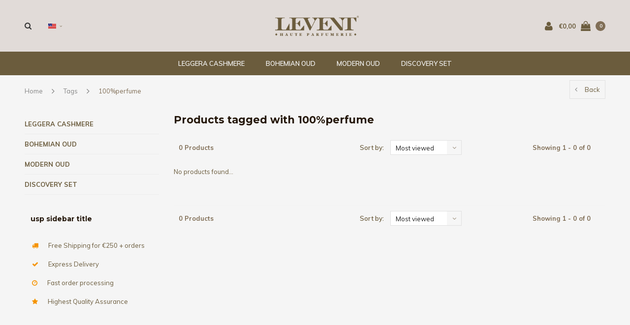

--- FILE ---
content_type: text/html;charset=utf-8
request_url: https://www.levent.it/tags/100perfume/
body_size: 7162
content:
<!DOCTYPE html>
<html lang="us">
  <head>
    
    <meta charset="utf-8"/>
<!-- [START] 'blocks/head.rain' -->
<!--

  (c) 2008-2026 Lightspeed Netherlands B.V.
  http://www.lightspeedhq.com
  Generated: 22-01-2026 @ 21:09:29

-->
<link rel="canonical" href="https://www.levent.it/tags/100perfume/"/>
<link rel="alternate" href="https://www.levent.it/index.rss" type="application/rss+xml" title="New products"/>
<meta name="robots" content="noodp,noydir"/>
<meta property="og:url" content="https://www.levent.it/tags/100perfume/?source=facebook"/>
<meta property="og:site_name" content="LEVENT"/>
<meta property="og:title" content="100%perfume"/>
<meta property="og:description" content="Luxury Artisanal Crafted Boutique Perfume House, 100% Pure Oud Perfume Oil."/>
<!--[if lt IE 9]>
<script src="https://cdn.webshopapp.com/assets/html5shiv.js?2025-02-20"></script>
<![endif]-->
<!-- [END] 'blocks/head.rain' -->
    <title>100%perfume - LEVENT</title>
    <meta name="description" content="Luxury Artisanal Crafted Boutique Perfume House, 100% Pure Oud Perfume Oil." />
    <meta name="keywords" content="100%perfume, hauteparfumerie, perfume, oud, agarwood, handmade, luxurylifestyle, giftformen, artisanalcrafted, perfumeoil, fragfranceformen, tuberose, nicheperfume, 100% oud parfum, 100% oud oil, vintage oud oil, agarwood perfume, HAUTE PARFUMERIE, o" />
    <meta name="viewport" content="width=device-width, initial-scale=1.0">
    <meta name="apple-mobile-web-app-capable" content="yes">
    <meta name="apple-mobile-web-app-status-bar-style" content="black">
    
    <link rel="shortcut icon" href="https://cdn.webshopapp.com/shops/290410/themes/117410/v/440366/assets/favicon.ico?20210118101330" type="image/x-icon" />
    <link rel="preload" href="https://fonts.googleapis.com/css?family=Muli:300,400,500,600,700,800,900%7CMontserrat:300,400,500,600,700,800,900&display=swap" as="style">
    <link rel="stylesheet" href="https://fonts.googleapis.com/css?family=Muli:300,400,500,600,700,800,900%7CMontserrat:300,400,500,600,700,800,900&display=swap" type="text/css">
    <link rel="stylesheet" href="https://cdn.webshopapp.com/shops/290410/themes/117410/assets/bootstrap.css?2026011113223920210105161835">
    <link rel="stylesheet" href="https://cdn.webshopapp.com/shops/290410/themes/117410/assets/font-awesome-min.css?2026011113223920210105161835">
    <link rel="stylesheet" href="https://cdn.webshopapp.com/shops/290410/themes/117410/assets/ionicons.css?2026011113223920210105161835">
    <link rel="stylesheet" href="https://cdn.webshopapp.com/shops/290410/themes/117410/assets/transition.css?2026011113223920210105161835">
    <link rel="stylesheet" href="https://cdn.webshopapp.com/shops/290410/themes/117410/assets/dropdown.css?2026011113223920210105161835">
    <link rel="stylesheet" href="https://cdn.webshopapp.com/shops/290410/themes/117410/assets/checkbox.css?2026011113223920210105161835">
    <link rel="stylesheet" href="https://cdn.webshopapp.com/shops/290410/themes/117410/assets/owl-carousel.css?2026011113223920210105161835">
    <link rel="stylesheet" href="https://cdn.webshopapp.com/shops/290410/themes/117410/assets/jquery-fancybox.css?2026011113223920210105161835">
    <link rel="stylesheet" href="https://cdn.webshopapp.com/shops/290410/themes/117410/assets/jquery-custom-scrollbar.css?2026011113223920210105161835">
          <link rel="stylesheet" href="https://cdn.webshopapp.com/shops/290410/themes/117410/assets/style.css?2026011113223920210105161835?123443" />
      <link rel="stylesheet" href="https://cdn.webshopapp.com/shops/290410/themes/117410/assets/responsive.css?2026011113223920210105161835">
      <link rel="stylesheet" href="https://cdn.webshopapp.com/shops/290410/themes/117410/assets/settings.css?2026011113223920210105161835">
        <link rel="stylesheet" href="https://cdn.webshopapp.com/assets/gui-2-0.css?2025-02-20">
    <link rel="stylesheet" href="https://cdn.webshopapp.com/assets/gui-responsive-2-0.css?2025-02-20" />
    <link rel="stylesheet" href="https://cdn.webshopapp.com/shops/290410/themes/117410/assets/custom.css?2026011113223920210105161835">
    <link rel="stylesheet" href="https://cdn.webshopapp.com/shops/290410/themes/117410/assets/new.css?2026011113223920210105161835">
    <link rel="stylesheet" href="https://cdn.webshopapp.com/shops/290410/themes/117410/assets/wsa-css.css?2026011113223920210105161835">
    <link rel="stylesheet" href="https://cdn.webshopapp.com/shops/290410/themes/117410/assets/jquery.bxslider.min.css?2026011113223920210105161835">
    
    <script src="https://cdn.webshopapp.com/assets/jquery-1-9-1.js?2025-02-20"></script>
    <script src="https://cdn.webshopapp.com/assets/jquery-ui-1-10-1.js?2025-02-20"></script>
    <script type="text/javascript" src="//cdnjs.cloudflare.com/ajax/libs/jqueryui-touch-punch/0.2.3/jquery.ui.touch-punch.min.js"></script>
        <script type="text/javascript" src="https://cdn.webshopapp.com/shops/290410/themes/117410/assets/transition.js?2026011113223920210105161835"></script>
    <script type="text/javascript" src="https://cdn.webshopapp.com/shops/290410/themes/117410/assets/dropdown.js?2026011113223920210105161835"></script>
    <script type="text/javascript" src="https://cdn.webshopapp.com/shops/290410/themes/117410/assets/checkbox.js?2026011113223920210105161835"></script>
    <script type="text/javascript" src="https://cdn.webshopapp.com/shops/290410/themes/117410/assets/owl-carousel.js?2026011113223920210105161835"></script>
    <script type="text/javascript" src="https://cdn.webshopapp.com/shops/290410/themes/117410/assets/jquery-fancybox.js?2026011113223920210105161835"></script>
    <script type="text/javascript" src="https://cdn.webshopapp.com/shops/290410/themes/117410/assets/jquery-custom-scrollbar.js?2026011113223920210105161835"></script>
    <script type="text/javascript" src="https://cdn.webshopapp.com/shops/290410/themes/117410/assets/jquery-countdown-min.js?2026011113223920210105161835"></script>
        	<script type="text/javascript" src="https://cdn.webshopapp.com/shops/290410/themes/117410/assets/global.js?2026011113223920210105161835"></script>
		    <script type="text/javascript" src="https://cdn.webshopapp.com/shops/290410/themes/117410/assets/jquery.bxslider.min.js?2026011113223920210105161835"></script>
    <script type="text/javascript" src="https://cdn.webshopapp.com/shops/290410/themes/117410/assets/jcarousel.js?2026011113223920210105161835"></script>
    <script type="text/javascript" src="https://cdn.webshopapp.com/assets/gui.js?2025-02-20"></script>
    <script type="text/javascript" src="https://cdn.webshopapp.com/assets/gui-responsive-2-0.js?2025-02-20"></script>

        <meta name="msapplication-config" content="https://cdn.webshopapp.com/shops/290410/themes/117410/assets/browserconfig.xml?2026011113223920210105161835">
<meta property="og:title" content="100%perfume">
<meta property="og:type" content="website"> 
<meta property="og:description" content="Luxury Artisanal Crafted Boutique Perfume House, 100% Pure Oud Perfume Oil.">
<meta property="og:site_name" content="LEVENT">
<meta property="og:url" content="https://www.levent.it/">
<meta property="og:image" content="https://cdn.webshopapp.com/shops/290410/themes/117410/assets/first-image-1.jpg?2026011113223920210105161835">
<meta name="twitter:title" content="100%perfume">
<meta name="twitter:description" content="Luxury Artisanal Crafted Boutique Perfume House, 100% Pure Oud Perfume Oil.">
<meta name="twitter:site" content="LEVENT">
<meta name="twitter:card" content="https://cdn.webshopapp.com/shops/290410/themes/117410/v/2526654/assets/logo.png?20250102115751">
<meta name="twitter:image" content="https://cdn.webshopapp.com/shops/290410/themes/117410/assets/first-image-1.jpg?2026011113223920210105161835">
<script type="application/ld+json">
  [
        {
      "@context": "http://schema.org/",
      "@type": "Organization",
      "url": "https://www.levent.it/",
      "name": "LEVENT",
      "legalName": "LEVENT",
      "description": "Luxury Artisanal Crafted Boutique Perfume House, 100% Pure Oud Perfume Oil.",
      "logo": "https://cdn.webshopapp.com/shops/290410/themes/117410/v/2526654/assets/logo.png?20250102115751",
      "image": "https://cdn.webshopapp.com/shops/290410/themes/117410/assets/first-image-1.jpg?2026011113223920210105161835",
      "contactPoint": {
        "@type": "ContactPoint",
        "contactType": "Customer service",
        "telephone": ""
      },
      "address": {
        "@type": "PostalAddress",
        "streetAddress": "",
        "addressLocality": "",
        "postalCode": "",
        "addressCountry": "US"
      }
          },
    { 
      "@context": "http://schema.org", 
      "@type": "WebSite", 
      "url": "https://www.levent.it/", 
      "name": "LEVENT",
      "description": "Luxury Artisanal Crafted Boutique Perfume House, 100% Pure Oud Perfume Oil.",
      "author": [
        {
          "@type": "Organization",
          "url": "https://www.dmws.nl/",
          "name": "DMWS B.V.",
          "address": {
            "@type": "PostalAddress",
            "streetAddress": "Klokgebouw 195 (Strijp-S)",
            "addressLocality": "Eindhoven",
            "addressRegion": "NB",
            "postalCode": "5617 AB",
            "addressCountry": "NL"
          }
        }
      ]
    }
  ]
</script>    <!--[if lt IE 9]>
    <link rel="stylesheet" href="https://cdn.webshopapp.com/shops/290410/themes/117410/assets/style-ie.css?2026011113223920210105161835" />
    <![endif]-->
  </head>
  <body id="body">  
    
  <ul class="hidden-data hidden" style="display:none !important;"><li>290410</li><li>117410</li><li>nee</li><li>us</li><li>live</li><li>info//levent/it</li><li>https://www.levent.it/</li></ul>
    
      

<div class="cart-dropdown">
  <div class="cart-title">Cart<span class="items">(0 Products)</span></div>
  <a href="javascript:void(0)" class="close-cart-drp"><i class="fa fa-close"></i></a>

  <div class="cart-body">
    <div class="cart-products grid column-orient center">
          </div>
  </div>
  <div class="empty-cart">
  No products found
</div>
</div>
<div class="menu-wrap main-menu-capitalize">
    <div class="close-menu"><i class="ion ion-ios-close-empty"></i></div>
    <div class="menu-box">
      <div class="menu-logo medium"><a href="https://www.levent.it/"><img src="https://cdn.webshopapp.com/shops/290410/themes/117410/v/2526680/assets/logo-light.png?20250116151115" alt="LEVENT"></a></div>
        <ul>
          <li><a href="https://www.levent.it/">Home</a></li>
                      <li><a href="https://www.levent.it/leggera-cashmere/">LEGGERA CASHMERE</a>                          </li>
                      <li><a href="https://www.levent.it/bohemian-oud/">BOHEMIAN OUD</a>                          </li>
                      <li><a href="https://www.levent.it/modern-oud/">MODERN OUD</a>                          </li>
                      <li><a href="https://www.levent.it/discovery-set/">DISCOVERY SET</a>                          </li>
          
                                        
          
          
                    <li><a href="javascript:;">Currency: <strong>€</strong></a><span class="more-cats"><span class="plus-min"></span></span>
            <ul>
                              <li class="active"><a href="https://www.levent.it/session/currency/eur/">eur (€)</a></li>
                              <li><a href="https://www.levent.it/session/currency/gbp/">gbp (£)</a></li>
                              <li><a href="https://www.levent.it/session/currency/usd/">usd ($)</a></li>
                          </ul>
          </li>
          
        </ul>

    </div>
  </div>

  <div class="body-wrap">
    <header id="header">
      <div class="main-header">
        <div class="container">
          <div class="main-header-inner">
            <div class="grid center">
              <div class=" grid-cell search-right-icon search-icon-global language-bar-wrapper hidden-sm hidden-xs">
                <a class="search-icon-self " href="javascript:void(0)"><i class="fa fa-search"></i></a>
                <ul class="language-bar ">
                  
                  
                                                   





  <div class="language-bar-wrapper">
    <ul class="language-bar">
     <li class="custom-dropdown custom-language custom-language-us"><span></span><i class="fa fa-angle-down" aria-hidden="true"></i>
        <div class="custom-languages">
          <div class="options">
            <div class="option languageOptions">
              <label>Language:</label>
              <div class="ui selection dropdown">
                              <input type="hidden" name="custom-language" value="https://www.levent.it/">
                              <i class="dropdown icon"></i>
                              <div class="default text no-cur-language-wrapper custom-language custom-language-us"><span></span>English (US)</div>
                <div class="menu">
                                    <div class="item custom-language custom-language-us" data-value="https://www.levent.it/go/category/">
                  <a href="https://www.levent.it/go/category/" title="English (US)" lang="">English (US)</a>  
                  </div>
                                  </div>
              </div>
            </div>
                        <div class="option currencyOptions">
              <label>Currency:</label>
              <div class="ui selection dropdown">
                <input type="hidden" name="custom-currency" value="https://www.levent.it/session/currency/eur/">
                <i class="dropdown icon"></i>
                <div class="default text">€</div>
                <div class="menu">
                                    <div class="item" data-value="https://www.levent.it/session/currency/eur/"><a href="https://www.levent.it/session/currency/eur/">€</a></div>
                                    <div class="item" data-value="https://www.levent.it/session/currency/gbp/"><a href="https://www.levent.it/session/currency/gbp/">£</a></div>
                                    <div class="item" data-value="https://www.levent.it/session/currency/usd/"><a href="https://www.levent.it/session/currency/usd/">$</a></div>
                                  </div>
              </div>
            </div>
                      </div>
        </div>

      </li>
    </ul>
  </div>
                
                </ul>
              </div>


              <div class="grid-cell mobilemenu-btn hidden-md hidden-lg"><a class="open-menu" href="javascript:;"><?xml version="1.0" encoding="utf-8"?>
<!-- Generator: Adobe Illustrator 20.1.0, SVG Export Plug-In . SVG Version: 6.00 Build 0)  -->
<svg version="1.1" id="Capa_1" xmlns="http://www.w3.org/2000/svg" xmlns:xlink="http://www.w3.org/1999/xlink" x="0px" y="0px"
	 viewBox="0 0 352 352" style="enable-background:new 0 0 352 352;" xml:space="preserve">
<style type="text/css">
	
</style>
<g>
	<g>
		<path class="menuicon-svg" d="M0,56v48h48V56H0z M80,56v48h224V56H80z M0,152v48h48v-48H0z M80,152v48h160v-48H80z M0,248v48h48v-48H0z
			 M80,248v48h272v-48H80z"/>
	</g>
</g>
</svg></a></div>
              <div class="grid-cell search-narrow-show visible-xs visible-sm">
                <a class="search-icon-self   search-mob-removed " href="javascript:void(0)"><i class="fa fa-search"></i></a>
              </div>


              <div class="grid-cell center logo-center-tab logo-mobile-move-center logo medium"><a href="https://www.levent.it/"><img src="https://cdn.webshopapp.com/shops/290410/themes/117410/v/2526654/assets/logo.png?20250102115751" alt="LEVENT" width="170"></a></div>

              
                            
                            
              <div class="grid-cell cart-block-wrap cart">
                <div class="grid center justify-end">
                                                      <div class="grid-cell grow0 user-login-block">
                                          <div class="dark"><a href="https://www.levent.it/account/"><i class="fa fa-user"></i></a></div>
                                      </div>
                  <div class="grid-cell grow0 ">
                    <a href="javascript:;" class="open-cart">

                      <span class="text hidden-xs">
                                                €0,00
                                              </span>
                      <span class="icon"><i class="fa fa-shopping-bag"></i></span>
                      <span class="items">0</span>
                    </a>
                  </div>
                </div>
              </div>
            </div>
          </div>
        </div>
        
        <div class="main-menu hidden-xs hidden-sm main-menu-capitalize">
          <div class="container">
            <ul class="">
              
              

                                          <li class="with-small-menu"><a href="https://www.levent.it/leggera-cashmere/">LEGGERA CASHMERE</a>
                              </li>
                            <li class="with-small-menu"><a href="https://www.levent.it/bohemian-oud/">BOHEMIAN OUD</a>
                              </li>
                            <li class="with-small-menu"><a href="https://www.levent.it/modern-oud/">MODERN OUD</a>
                              </li>
                            <li class="with-small-menu"><a href="https://www.levent.it/discovery-set/">DISCOVERY SET</a>
                              </li>
                            
              
              
              
                            
              
            </ul>
          </div>
        </div>

        <div class="grid-cell mobile-search">
          <form action="https://www.levent.it/search/" method="get" id="formSearchMobile">
            <input type="text" name="q" autocomplete="off"  value="" placeholder="Search..."/>
          </form>
        </div>

      </div>

      

      
            <div id="search" class="search right-search-tab right-search-dropdown ">
        <form action="https://www.levent.it/search/" method="get" id="formSearch">
                    <a class="search-icon-mobile visible-xs " href="javascript:void(0)"><i class="fa fa-search"></i></a>
                    <input class="searbar-input" type="text" name="q" autocomplete="off"  value="" placeholder="Search..."/>
          <span class="search-text-remover"><i class="fa fa-close"></i></span>

          <div class="autocomplete">
            <div class="search-products products-livesearch grid center wrap"></div>
            <div class="more"><a href="#">View all results <span>(0)</span></a></div>
            <div class="notfound">No products found...</div>
          </div>

        </form>
      </div>
    </header>   
    
    <main>
      <div class="container   main-content container-bg">
        
<div class="message-container all-products-message">
  <div class="container">
    <div class="messages">
      <div class="message success">
        <div class="icon"><i class="fa fa-check" aria-hidden="true"></i></div>
        <div class="text">
          <ul>
            <li>All products are added to your cart.</li>
          </ul>
        </div>
      </div>
    </div>
  </div>
</div>        
                	<div class="page-top hidden-xs row">
  <div class="col-sm-9 col-md-9 hidden-xs breadcrumbs">
    <a href="https://www.levent.it/" title="Home">Home</a>

        <span class="bread-divider"><i class="fa fa-angle-right" aria-hidden="true"></i></span>
    <a class="" href="https://www.levent.it/tags/">Tags</a>
        <span class="bread-divider"><i class="fa fa-angle-right" aria-hidden="true"></i></span>
    <a class="last" href="https://www.levent.it/tags/100perfume/">100%perfume</a>
      </div>

  <div class="back-box col-sm-3 col-md-3">
    <a class="back-to " href="https://www.levent.it/tags/"><span class="hidden-xs">Back</span><span class="hidden-sm hidden-md hidden-lg">Back</span></a>
  </div>
</div>


<div class="row">
  <div class="col-md-3 sidebar">
    <div class="sidewrap">

<ul class="side-cats">
    <li class=""><a href="https://www.levent.it/leggera-cashmere/">LEGGERA CASHMERE</a>      </li>
    <li class=""><a href="https://www.levent.it/bohemian-oud/">BOHEMIAN OUD</a>      </li>
    <li class=""><a href="https://www.levent.it/modern-oud/">MODERN OUD</a>      </li>
    <li class=""><a href="https://www.levent.it/discovery-set/">DISCOVERY SET</a>      </li>
        </ul>

          

  <div class="sort">
  <form action="https://www.levent.it/tags/100perfume/" method="get" id="filter_form_side">
    <input type="hidden" name="mode" value="grid" id="filter_form_mode" />
    <input type="hidden" name="limit" value="12" id="filter_form_limit" />
    <input type="hidden" name="sort" value="popular" id="filter_form_sort" />
    <input type="hidden" name="max" value="5" id="filter_form_max" />
    <input type="hidden" name="min" value="0" id="filter_form_min" />

    
    
    
  </form>
  </div>


<div class="side-usp hidden-xs hidden-sm">
  <h3 class="side-title">usp sidebar title</h3>
  <ul>
    <li class="text-left hidden-xs hidden-sm">
            <div class="icon"><i class="fa fa-truck" aria-hidden="true"></i></div><div class="text">Free Shipping for  €250 + orders</div>
          </li>
    <li class="text-left hidden-xs hidden-sm">
            <div class="icon"><i class="fa fa-check" aria-hidden="true"></i></div><div class="text">Express Delivery</div>
          </li>
    <li class="text-left hidden-xs hidden-sm">
            <div class="icon"><i class="fa fa-clock-o" aria-hidden="true"></i></div><div class="text">Fast order processing</div>
          </li>
        <li class="text-left hidden-xs hidden-sm">
            <div class="icon"><i class="fa fa-star" aria-hidden="true"></i></div><div class="text">Highest Quality Assurance</div>
          </li>
      </ul>
</div>


                                        


      </div>

  </div>
  <div class="col-sm-12 col-md-9">
          <div class="mobile-product-top-wrapper visible-xs">
            <div class="mobile-product-topimage grid">
              <div class="brandname-block grid-cell">
                              </div>
              <div class="mob-back-collection grid-cell text-right">
                <a href="https://www.levent.it/tags/" class=""><i class="fa fa-angle-left"></i> Back</a>
              </div>
            </div>
          </div>
    
    	<div class="collection-top">
      <h1>Products tagged with 100%perfume</h1>
      <div class="col-description"></div>
			
    	
      


      
      
      
      <div class="top-filters">
        <form action="https://www.levent.it/tags/100perfume/" method="get" id="filter_form" class="grid center justify-space">
                                        <input type="hidden" name="mode" value="grid" id="filter_form_mode_top" />
          <input type="hidden" name="max" value="5" id="filter_form_max_top" />
          <input type="hidden" name="min" value="0" id="filter_form_min_top" />

          
          <div class="grid-cell items-overall plain-text hidden-xs">0 Products</div>

          <div class="grid-cell right">
            <label for="sortselect" class="hidden-xs">Sort by:</label>
            <select class="" id="sortselect" name="sort" onchange="$('#formSortModeLimit').submit();">
                            <option value="popular" selected="selected">Most viewed</option>
                            <option value="newest">Newest products</option>
                            <option value="lowest">Lowest price</option>
                            <option value="highest">Highest price</option>
                            <option value="asc">Name ascending</option>
                            <option value="desc">Name descending</option>
                          </select>
          </div>


          <span class="grid-cell page-info hidden-xs right">
            <div class="plain-text hidden-xs hidden-sm hidden-md">Showing 1 - 0 of 0</div>
                      </span>
                        
          		
              <div class="clearfix"></div>




        </form>
      </div>
    </div>

    <div class="mobile-filters">
      <form action="https://www.levent.it/tags/100perfume/" method="get" id="filter_form_side_mob">
        <input type="hidden" name="mode" value="grid" id="filter_form_mode_mob" />
        <input type="hidden" name="limit" value="12" id="filter_form_limit_mob" />
        <input type="hidden" name="sort" value="popular" id="filter_form_sort_mob" />
        <input type="hidden" name="max" value="5" id="filter_form_max_mob" />
        <input type="hidden" name="min" value="0" id="filter_form_min_mob" />
				 
        <div class="row">
        
                </div>

      </form>
    </div>

    <div class="row products col-page-products">
            <div class="no-products-found col-xs-12">No products found...</div>
    
      
    </div>

    <div class="top-filters bottom">
        <form action="https://www.levent.it/tags/100perfume/" method="get" id="filter_form_bottom" class="grid center justify-space">
                                        <input type="hidden" name="mode" value="grid" id="filter_form_mode_top" />
          <input type="hidden" name="max" value="5" id="filter_form_max_top" />
          <input type="hidden" name="min" value="0" id="filter_form_min_top" />

                                                            
          <div class="grid-cell items-overall plain-text hidden-xs">0 Products</div>

          <div class="grid-cell right">
            <label for="sortselect" class="hidden-xs">Sort by:</label>
            <select class="" id="sortselect" name="sort" onchange="$('#formSortModeLimit').submit();">
                            <option value="popular" selected="selected">Most viewed</option>
                            <option value="newest">Newest products</option>
                            <option value="lowest">Lowest price</option>
                            <option value="highest">Highest price</option>
                            <option value="asc">Name ascending</option>
                            <option value="desc">Name descending</option>
                          </select>
          </div>


          <span class="grid-cell page-info hidden-xs right">
            <div class="plain-text hidden-xs hidden-sm hidden-md">Showing 1 - 0 of 0</div>
                      </span>
              
              <div class="clearfix"></div>




        </form>
      </div>


        <div class="page-content grid">
            <div class="grid-cell nofelx content-text_block">
              </div>
    </div>
    

  </div>
</div>

<script type="text/javascript">
  $.fn.toggleHtml = function(t1, t2){
    if (this.html() == t1) this.html(t2);
    else                   this.html(t1);
    return this;
  };

  $(function() {
    $('#filter_form input, #filter_form select, #filter_form_side input, #filter_form_side select, #filter_form_bottom input, #filter_form_bottom select').change(function() {
      $(this).closest('form').submit();
    });
  });
  $(document).ready(function() {
    $('.ui-slider-a').each(function(){
      $(this).append('<div class="slider"></div>').children('.slider').slider({
        range: true,
        min: parseFloat($(this).find('[data-min]').attr('data-min')),
        max: parseFloat($(this).find('[data-max]').attr('data-max')),
        values: [parseFloat($(this).find('[data-min]').val().replace(/([^0-9\.])/g,'')),parseFloat($(this).find('[data-max]').val().replace(/([^0-9\.])/g,''))],
        slide: function(event,ui) {
          $(this).parents('.ui-slider-a').find('[data-min]').val(ui.values[0]);
          $(this).parents('.ui-slider-a').find('[data-max]').val(ui.values[1]);
        },
        stop: function(event, ui){
          // if ($(document).width() > 999) {
            $(this).parents('form').submit();
            html_tag.addClass('loading');
          // }
        }
      });
    });
  });
</script>              </div>
    </main>
      
    <footer id="footer" class="">
   <div class="main-footer">
     <div class="container">
       <div class="row hidden-sm"> 
          <div class="col-lg-3 col-md-3 col-sm-6">
            <div class="footer-logo medium"><a href="https://www.levent.it/"><img src="https://cdn.webshopapp.com/shops/290410/themes/117410/v/1328002/assets/footer-logo.png?20220522141343" alt="LEVENT" width="200"></a></div>
                          <p>LEVENT HAUTE PARFUMERIE</p>
                         <div class="info-desk">
              <ul>
                                <li>
                  <span class="icon">Telephone</span>
                  <span class="text"><a href="tel:+31623124965">+31623124965</a></span>
                </li>
                                                <li>
                  <span class="icon">Email</span>
                  <span class="text"><a href="/cdn-cgi/l/email-protection#4920272f2609252c3f2c273d67203d"><span class="__cf_email__" data-cfemail="d0b9beb6bf90bcb5a6b5bea4feb9a4">[email&#160;protected]</span></a></span>
                </li>
                  
              </ul>
            </div>
            <div class="socials">
              <a href="https://www.facebook.com/" class="social-icon" target="_blank"><i class="fa fa-facebook" aria-hidden="true"></i></a>                            <a href="https://www.instagram.com/levent.it" class="social-icon" target="_blank" title="Instagram LEVENT"><i class="fa fa-instagram" aria-hidden="true"></i></a>                                                                                                                            </div>



          </div>

          <div class="col-lg-2 col-md-2 col-lg-offset-1 col-md-offset-1 col-sm-2">
            <div class="mobile-slide">
              <div class="footer-title">Categories <span class="more-cats"><span class="plus-min"></span></span></div> 
              <ul>
                                	<li><a href="https://www.levent.it/leggera-cashmere/">LEGGERA CASHMERE</a></li>
                                	<li><a href="https://www.levent.it/bohemian-oud/">BOHEMIAN OUD</a></li>
                                	<li><a href="https://www.levent.it/modern-oud/">MODERN OUD</a></li>
                                	<li><a href="https://www.levent.it/discovery-set/">DISCOVERY SET</a></li>
                              </ul>
            </div>
          </div>

          <div class="col-lg-2 col-md-2 col-lg-offset-1 col-md-offset-1 col-sm-2">
            <div class="mobile-slide">
              <div class="footer-title">Customer service <span class="more-cats"><span class="plus-min"></span></span></div>   
              <ul>
                                  <li><a href="https://www.levent.it/service/about/">About Us</a></li>
                                  <li><a href="https://www.levent.it/service/general-terms-conditions/">Terms &amp; Conditions</a></li>
                                  <li><a href="https://www.levent.it/service/disclaimer/">Disclaimer</a></li>
                                  <li><a href="https://www.levent.it/service/privacy-policy/">Privacy Policy</a></li>
                                  <li><a href="https://www.levent.it/service/payment-methods/">Payment</a></li>
                                  <li><a href="https://www.levent.it/service/shipping-returns/">Shipping &amp; Return Policy</a></li>
                              </ul>
            </div>
          </div>

          <div class="col-lg-2 col-md-2 col-lg-offset-1 col-md-offset-1 col-sm-2">
            <div class="mobile-slide">
              <div class="footer-title">My account <span class="more-cats"><span class="plus-min"></span></span></div>   
              <ul>
                                <li><a href="https://www.levent.it/account/" title="Register">Register</a></li>
                                <li><a href="https://www.levent.it/account/orders/" title="My orders">My orders</a></li>
                <li><a href="https://www.levent.it/account/tickets/" title="My tickets">My tickets</a></li>
                                <li><a href="https://www.levent.it/account/wishlist/" title="My wishlist">My wishlist</a></li>
                                                <li><a href="https://www.levent.it/compare/">Compare products</a></li>
              </ul>
            </div>  
          </div>
         <div class="clearfix"></div>
       	        
         <div class="col-lg-3 col-md-3"></div>
       </div>

       <div class="row visible-sm">
          <div class="col-sm-6">
            <div class="col-sm-12">
              <div class="footer-logo medium"><a href="https://www.levent.it/"><img src="https://cdn.webshopapp.com/shops/290410/themes/117410/v/1328002/assets/footer-logo.png?20220522141343" alt="LEVENT"></a></div>
                              <p>LEVENT HAUTE PARFUMERIE</p>
                             <div class="info-desk">
                <ul>
                                    <li>
                    <span class="icon">Telephone</span>
                    <span class="text"><a href="tel:+31623124965">+31623124965</a></span>
                  </li>
                                                      <li>
                    <span class="icon">Email</span>
                    <span class="text"><a href="/cdn-cgi/l/email-protection#9af3f4fcf5daf6ffecfff4eeb4f3ee"><span class="__cf_email__" data-cfemail="660f080009260a0310030812480f12">[email&#160;protected]</span></a></span>
                  </li>
                                  </ul>
              </div>
              <div class="socials">
                <a href="https://www.facebook.com/" class="social-icon" target="_blank"><i class="fa fa-facebook" aria-hidden="true"></i></a>                                <a href="https://www.instagram.com/levent.it" class="social-icon" target="_blank" title="Instagram LEVENT"><i class="fa fa-instagram" aria-hidden="true"></i></a>                                                                                                                                              </div>
            </div>
          </div>

          <div class="col-sm-6">
            <div class="col-sm-12">
              <div class="mobile-slide">
                <div class="footer-title">Categories <span class="more-cats"><span class="plus-min"></span></span></div>
                <ul>
                                    	<li><a href="https://www.levent.it/leggera-cashmere/">LEGGERA CASHMERE</a></li>
                                    	<li><a href="https://www.levent.it/bohemian-oud/">BOHEMIAN OUD</a></li>
                                    	<li><a href="https://www.levent.it/modern-oud/">MODERN OUD</a></li>
                                    	<li><a href="https://www.levent.it/discovery-set/">DISCOVERY SET</a></li>
                                  </ul>
              </div>

            </div>

            <div class="col-sm-12">
              <div class="mobile-slide">
                <div class="footer-title">Customer service <span class="more-cats"><span class="plus-min"></span></span></div>
                <ul>
                                      <li><a href="https://www.levent.it/service/about/">About Us</a></li>
                                      <li><a href="https://www.levent.it/service/general-terms-conditions/">Terms &amp; Conditions</a></li>
                                      <li><a href="https://www.levent.it/service/disclaimer/">Disclaimer</a></li>
                                      <li><a href="https://www.levent.it/service/privacy-policy/">Privacy Policy</a></li>
                                      <li><a href="https://www.levent.it/service/payment-methods/">Payment</a></li>
                                      <li><a href="https://www.levent.it/service/shipping-returns/">Shipping &amp; Return Policy</a></li>
                                  </ul>
              </div>
            </div>

            <div class="col-sm-12">
              <div class="mobile-slide">
                <div class="footer-title">My account <span class="more-cats"><span class="plus-min"></span></span></div>
                <ul>
                                    <li><a href="https://www.levent.it/account/" title="Register">Register</a></li>
                                    <li><a href="https://www.levent.it/account/orders/" title="My orders">My orders</a></li>
                  <li><a href="https://www.levent.it/account/tickets/" title="My tickets">My tickets</a></li>
                                    <li><a href="https://www.levent.it/account/wishlist/" title="My wishlist">My wishlist</a></li>
                                                      <li><a href="https://www.levent.it/compare/">Compare products</a></li>
                </ul>
              </div>
            </div>

           <div class="clearfix"></div>
           <div class="col-lg-3 col-md-3">
                       </div>
           
           <div class="col-lg-3 col-md-3"></div>
          </div>
        </div>
     </div>
   </div>

   
   <div class="footer-bottom">
     <a class="back-top" data-scroll="body" href="javascript:;"><i class="fa fa-angle-up" aria-hidden="true"></i></a>
     <div class="container">
       <div class="left dmws-copyright">
         © Copyright 2026
                        - Powered by
                        <a href="https://www.lightspeedhq.com/" title="Lightspeed" target="_blank">Lightspeed</a>
                                     - Theme By <a href="https://dmws.nl/themes/" target="_blank" rel="noopener">DMWS</a> x <a href="https://plus.dmws.nl/" title="Upgrade your theme with Plus+ for Lightspeed" target="_blank" rel="noopener">Plus+</a>
       </div>
       <div class="right">

         <ul class="payments dmws-payments">
                                               <li><img src="https://cdn.webshopapp.com/shops/290410/themes/117410/assets/banktransfer.png?2026011113223920210105161835" alt="banktransfer" width="65" height="40"></li>
                      <li><img src="https://cdn.webshopapp.com/shops/290410/themes/117410/assets/ideal.png?2026011113223920210105161835" alt="ideal" width="65" height="40"></li>
                      <li><img src="https://cdn.webshopapp.com/shops/290410/themes/117410/assets/mastercard.png?2026011113223920210105161835" alt="mastercard" width="65" height="40"></li>
                      <li><img src="https://cdn.webshopapp.com/shops/290410/themes/117410/assets/visa.png?2026011113223920210105161835" alt="visa" width="65" height="40"></li>
                      <li><img src="https://cdn.webshopapp.com/shops/290410/themes/117410/assets/visaelectron.png?2026011113223920210105161835" alt="visaelectron" width="65" height="40"></li>
                      <li><img src="https://cdn.webshopapp.com/shops/290410/themes/117410/assets/maestro.png?2026011113223920210105161835" alt="maestro" width="65" height="40"></li>
                      <li><img src="https://cdn.webshopapp.com/shops/290410/themes/117410/assets/americanexpress.png?2026011113223920210105161835" alt="americanexpress" width="65" height="40"></li>
                    </ul>
       </div>
        </div>
   </div>
</footer>

<!-- einde bodywrap --> </div> <!-- einde bodywrap -->

  <script data-cfasync="false" src="/cdn-cgi/scripts/5c5dd728/cloudflare-static/email-decode.min.js"></script><script>
    /* TRANSLATIONS */
    var readmore = 'Read more';
    var readless = 'Read less';
    var searchUrl = 'https://www.levent.it/search/';
    var reviews = 'Reviews';
    var incTax = 'Incl. tax';
    var outStock = 'Out of stock';
        var shopb2b = false;
            var searchTitle = 'false';
        
    var template = 'pages/collection.rain';
		var validFor = 'Valid for';
    var noRewards = 'No rewards available for this order.';
     
     window.LS_theme = {
      "name":"Exclusive",
      "developer":"DMWS",
      "docs":"https://supportdmws.zendesk.com/hc/nl/sections/360004945900-Theme-Exclusive",
    }
  </script>

                <!--COUNTDOWN PRODUCTPAGE-->
                      <script>
                var page = 'product';
                var showDays = [
                                                                                                                                                                                                                    ]
                 var orderBefore = '';  
               var showFrom = ''; 
              </script>
                <!--END COUNTDOWN PRODUCTPAGE-->
                <script>
                  var basicUrl = 'https://www.levent.it/';
                  var shopId = '290410';
                  var moreInfo = 'More info';
                  var noVariants = 'No variants available';
                  var currency = '€';
                </script>    
        
                                  
    <!-- [START] 'blocks/body.rain' -->
<script>
(function () {
  var s = document.createElement('script');
  s.type = 'text/javascript';
  s.async = true;
  s.src = 'https://www.levent.it/services/stats/pageview.js';
  ( document.getElementsByTagName('head')[0] || document.getElementsByTagName('body')[0] ).appendChild(s);
})();
</script>
<!-- [END] 'blocks/body.rain' -->
    <input type="hidden" id="shopb2b" value="" />
    </body>

</html>

--- FILE ---
content_type: text/javascript;charset=utf-8
request_url: https://www.levent.it/services/stats/pageview.js
body_size: -412
content:
// SEOshop 22-01-2026 21:09:32